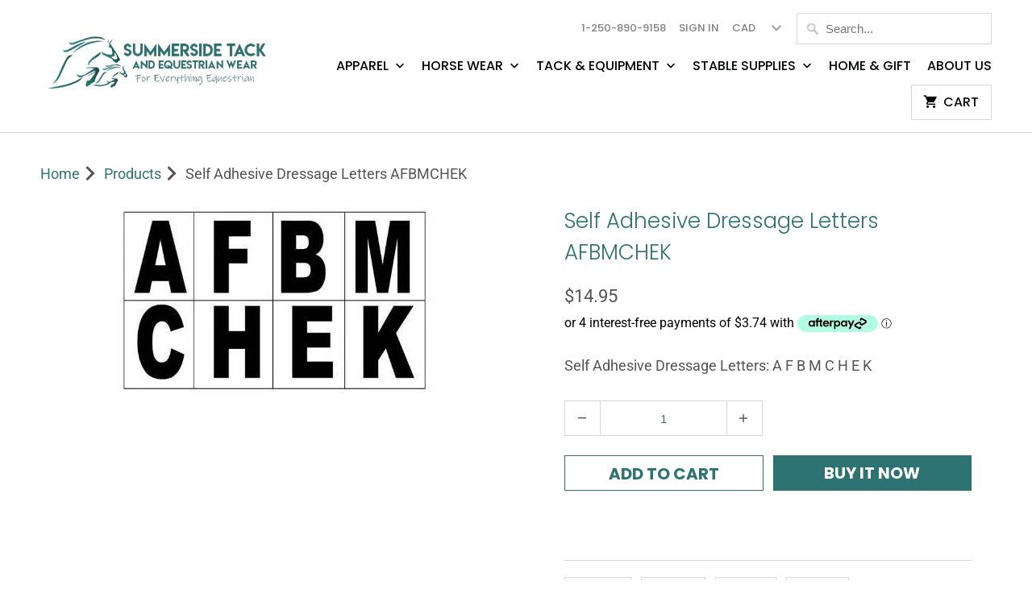

--- FILE ---
content_type: text/html; charset=utf-8
request_url: https://www.summersidetack.ca/products/self-adhesive-dressage-letters-afbmchek
body_size: 18864
content:
<!DOCTYPE html>
<html lang="en">
  <head><meta name="google-site-verification" content="a5E2FDumoHHwGpE1xhuVifjmV5vPt_6WCvDDYqAIdyc" />
    <meta charset="utf-8">
    <meta http-equiv="cleartype" content="on">
    <meta name="robots" content="index,follow">

    
    <title>Self Adhesive Dressage Letters AFBMCHEK - Summerside Tack and Equestrian Wear</title>

    
      <meta name="description" content="Self Adhesive Dressage Letters: A F B M C H E K" />
    

    

<meta name="author" content="Summerside Tack and Equestrian Wear">
<meta property="og:url" content="https://www.summersidetack.ca/products/self-adhesive-dressage-letters-afbmchek">
<meta property="og:site_name" content="Summerside Tack and Equestrian Wear">


  <meta property="og:type" content="product">
  <meta property="og:title" content="Self Adhesive Dressage Letters AFBMCHEK">
  
    <meta property="og:image" content="http://www.summersidetack.ca/cdn/shop/products/1339_600x.jpg?v=1641494072">
    <meta property="og:image:secure_url" content="https://www.summersidetack.ca/cdn/shop/products/1339_600x.jpg?v=1641494072">
    
  
  <meta property="og:price:amount" content="14.95">
  <meta property="og:price:currency" content="CAD">


  <meta property="og:description" content="Self Adhesive Dressage Letters: A F B M C H E K">




<meta name="twitter:card" content="summary">

  <meta name="twitter:title" content="Self Adhesive Dressage Letters AFBMCHEK">
  <meta name="twitter:description" content="Self Adhesive Dressage Letters: A F B M C H E K">
  <meta name="twitter:image" content="https://www.summersidetack.ca/cdn/shop/products/1339_240x.jpg?v=1641494072">
  <meta name="twitter:image:width" content="240">
  <meta name="twitter:image:height" content="240">



    
    

    <!-- Mobile Specific Metas -->
    <meta name="HandheldFriendly" content="True">
    <meta name="MobileOptimized" content="320">
    <meta name="viewport" content="width=device-width,initial-scale=1">
    <meta name="theme-color" content="#ffffff">

    <!-- Stylesheets for Mobilia 6.1.3 -->
    <link href="//www.summersidetack.ca/cdn/shop/t/4/assets/styles.scss.css?v=140177706091412546391764198481" rel="stylesheet" type="text/css" media="all" />

    <!-- Icons -->
    
      <link rel="shortcut icon" type="image/png" href="//www.summersidetack.ca/cdn/shop/files/icon_32x32.jpg?v=1614325849">
      <link rel="icon" type="image/png" sizes="192x192" href="//www.summersidetack.ca/cdn/shop/files/icon_192x192.jpg?v=1614325849">
      <link rel="apple-touch-icon" sizes="180x180" href="//www.summersidetack.ca/cdn/shop/files/icon_180x180.jpg?v=1614325849">
      <link rel="icon" type="image/png" sizes="32x32" href="//www.summersidetack.ca/cdn/shop/files/icon_32x32.jpg?v=1614325849">
      <link rel="icon" type="image/png" sizes="16x16" href="//www.summersidetack.ca/cdn/shop/files/icon_16x16.jpg?v=1614325849">
    

    <link rel="canonical" href="https://www.summersidetack.ca/products/self-adhesive-dressage-letters-afbmchek" />

    

    <script src="//www.summersidetack.ca/cdn/shop/t/4/assets/app.js?v=64010117789449839091707694266" type="text/javascript"></script>
    <script>window.performance && window.performance.mark && window.performance.mark('shopify.content_for_header.start');</script><meta name="google-site-verification" content="6V4tm5ua3bSaH17h2KyPsNdgoiy6ApgyvY3_2fKwg10">
<meta id="shopify-digital-wallet" name="shopify-digital-wallet" content="/25837109325/digital_wallets/dialog">
<link rel="alternate" type="application/json+oembed" href="https://www.summersidetack.ca/products/self-adhesive-dressage-letters-afbmchek.oembed">
<script async="async" src="/checkouts/internal/preloads.js?locale=en-CA"></script>
<script id="shopify-features" type="application/json">{"accessToken":"fee918d113eadbc44971334ee61b0da9","betas":["rich-media-storefront-analytics"],"domain":"www.summersidetack.ca","predictiveSearch":true,"shopId":25837109325,"locale":"en"}</script>
<script>var Shopify = Shopify || {};
Shopify.shop = "summerside-tack.myshopify.com";
Shopify.locale = "en";
Shopify.currency = {"active":"CAD","rate":"1.0"};
Shopify.country = "CA";
Shopify.theme = {"name":"Mobilia","id":78596145229,"schema_name":"Mobilia","schema_version":"6.1.3","theme_store_id":null,"role":"main"};
Shopify.theme.handle = "null";
Shopify.theme.style = {"id":null,"handle":null};
Shopify.cdnHost = "www.summersidetack.ca/cdn";
Shopify.routes = Shopify.routes || {};
Shopify.routes.root = "/";</script>
<script type="module">!function(o){(o.Shopify=o.Shopify||{}).modules=!0}(window);</script>
<script>!function(o){function n(){var o=[];function n(){o.push(Array.prototype.slice.apply(arguments))}return n.q=o,n}var t=o.Shopify=o.Shopify||{};t.loadFeatures=n(),t.autoloadFeatures=n()}(window);</script>
<script id="shop-js-analytics" type="application/json">{"pageType":"product"}</script>
<script defer="defer" async type="module" src="//www.summersidetack.ca/cdn/shopifycloud/shop-js/modules/v2/client.init-shop-cart-sync_BT-GjEfc.en.esm.js"></script>
<script defer="defer" async type="module" src="//www.summersidetack.ca/cdn/shopifycloud/shop-js/modules/v2/chunk.common_D58fp_Oc.esm.js"></script>
<script defer="defer" async type="module" src="//www.summersidetack.ca/cdn/shopifycloud/shop-js/modules/v2/chunk.modal_xMitdFEc.esm.js"></script>
<script type="module">
  await import("//www.summersidetack.ca/cdn/shopifycloud/shop-js/modules/v2/client.init-shop-cart-sync_BT-GjEfc.en.esm.js");
await import("//www.summersidetack.ca/cdn/shopifycloud/shop-js/modules/v2/chunk.common_D58fp_Oc.esm.js");
await import("//www.summersidetack.ca/cdn/shopifycloud/shop-js/modules/v2/chunk.modal_xMitdFEc.esm.js");

  window.Shopify.SignInWithShop?.initShopCartSync?.({"fedCMEnabled":true,"windoidEnabled":true});

</script>
<script>(function() {
  var isLoaded = false;
  function asyncLoad() {
    if (isLoaded) return;
    isLoaded = true;
    var urls = ["https:\/\/chimpstatic.com\/mcjs-connected\/js\/users\/7bf68d243178073696b921cea\/833d7adeab4ab61b1c3b05cf6.js?shop=summerside-tack.myshopify.com","https:\/\/static-us.afterpay.com\/shopify\/afterpay-attract\/afterpay-attract-widget.js?shop=summerside-tack.myshopify.com","https:\/\/cdn.shopify.com\/s\/files\/1\/0258\/3710\/9325\/t\/4\/assets\/rev_25837109325.js?v=1714436360\u0026shop=summerside-tack.myshopify.com"];
    for (var i = 0; i < urls.length; i++) {
      var s = document.createElement('script');
      s.type = 'text/javascript';
      s.async = true;
      s.src = urls[i];
      var x = document.getElementsByTagName('script')[0];
      x.parentNode.insertBefore(s, x);
    }
  };
  if(window.attachEvent) {
    window.attachEvent('onload', asyncLoad);
  } else {
    window.addEventListener('load', asyncLoad, false);
  }
})();</script>
<script id="__st">var __st={"a":25837109325,"offset":-28800,"reqid":"a69914ca-7aba-4fb6-87cd-a209f7cb4716-1769059581","pageurl":"www.summersidetack.ca\/products\/self-adhesive-dressage-letters-afbmchek","u":"ace227440d33","p":"product","rtyp":"product","rid":7539821150438};</script>
<script>window.ShopifyPaypalV4VisibilityTracking = true;</script>
<script id="captcha-bootstrap">!function(){'use strict';const t='contact',e='account',n='new_comment',o=[[t,t],['blogs',n],['comments',n],[t,'customer']],c=[[e,'customer_login'],[e,'guest_login'],[e,'recover_customer_password'],[e,'create_customer']],r=t=>t.map((([t,e])=>`form[action*='/${t}']:not([data-nocaptcha='true']) input[name='form_type'][value='${e}']`)).join(','),a=t=>()=>t?[...document.querySelectorAll(t)].map((t=>t.form)):[];function s(){const t=[...o],e=r(t);return a(e)}const i='password',u='form_key',d=['recaptcha-v3-token','g-recaptcha-response','h-captcha-response',i],f=()=>{try{return window.sessionStorage}catch{return}},m='__shopify_v',_=t=>t.elements[u];function p(t,e,n=!1){try{const o=window.sessionStorage,c=JSON.parse(o.getItem(e)),{data:r}=function(t){const{data:e,action:n}=t;return t[m]||n?{data:e,action:n}:{data:t,action:n}}(c);for(const[e,n]of Object.entries(r))t.elements[e]&&(t.elements[e].value=n);n&&o.removeItem(e)}catch(o){console.error('form repopulation failed',{error:o})}}const l='form_type',E='cptcha';function T(t){t.dataset[E]=!0}const w=window,h=w.document,L='Shopify',v='ce_forms',y='captcha';let A=!1;((t,e)=>{const n=(g='f06e6c50-85a8-45c8-87d0-21a2b65856fe',I='https://cdn.shopify.com/shopifycloud/storefront-forms-hcaptcha/ce_storefront_forms_captcha_hcaptcha.v1.5.2.iife.js',D={infoText:'Protected by hCaptcha',privacyText:'Privacy',termsText:'Terms'},(t,e,n)=>{const o=w[L][v],c=o.bindForm;if(c)return c(t,g,e,D).then(n);var r;o.q.push([[t,g,e,D],n]),r=I,A||(h.body.append(Object.assign(h.createElement('script'),{id:'captcha-provider',async:!0,src:r})),A=!0)});var g,I,D;w[L]=w[L]||{},w[L][v]=w[L][v]||{},w[L][v].q=[],w[L][y]=w[L][y]||{},w[L][y].protect=function(t,e){n(t,void 0,e),T(t)},Object.freeze(w[L][y]),function(t,e,n,w,h,L){const[v,y,A,g]=function(t,e,n){const i=e?o:[],u=t?c:[],d=[...i,...u],f=r(d),m=r(i),_=r(d.filter((([t,e])=>n.includes(e))));return[a(f),a(m),a(_),s()]}(w,h,L),I=t=>{const e=t.target;return e instanceof HTMLFormElement?e:e&&e.form},D=t=>v().includes(t);t.addEventListener('submit',(t=>{const e=I(t);if(!e)return;const n=D(e)&&!e.dataset.hcaptchaBound&&!e.dataset.recaptchaBound,o=_(e),c=g().includes(e)&&(!o||!o.value);(n||c)&&t.preventDefault(),c&&!n&&(function(t){try{if(!f())return;!function(t){const e=f();if(!e)return;const n=_(t);if(!n)return;const o=n.value;o&&e.removeItem(o)}(t);const e=Array.from(Array(32),(()=>Math.random().toString(36)[2])).join('');!function(t,e){_(t)||t.append(Object.assign(document.createElement('input'),{type:'hidden',name:u})),t.elements[u].value=e}(t,e),function(t,e){const n=f();if(!n)return;const o=[...t.querySelectorAll(`input[type='${i}']`)].map((({name:t})=>t)),c=[...d,...o],r={};for(const[a,s]of new FormData(t).entries())c.includes(a)||(r[a]=s);n.setItem(e,JSON.stringify({[m]:1,action:t.action,data:r}))}(t,e)}catch(e){console.error('failed to persist form',e)}}(e),e.submit())}));const S=(t,e)=>{t&&!t.dataset[E]&&(n(t,e.some((e=>e===t))),T(t))};for(const o of['focusin','change'])t.addEventListener(o,(t=>{const e=I(t);D(e)&&S(e,y())}));const B=e.get('form_key'),M=e.get(l),P=B&&M;t.addEventListener('DOMContentLoaded',(()=>{const t=y();if(P)for(const e of t)e.elements[l].value===M&&p(e,B);[...new Set([...A(),...v().filter((t=>'true'===t.dataset.shopifyCaptcha))])].forEach((e=>S(e,t)))}))}(h,new URLSearchParams(w.location.search),n,t,e,['guest_login'])})(!0,!0)}();</script>
<script integrity="sha256-4kQ18oKyAcykRKYeNunJcIwy7WH5gtpwJnB7kiuLZ1E=" data-source-attribution="shopify.loadfeatures" defer="defer" src="//www.summersidetack.ca/cdn/shopifycloud/storefront/assets/storefront/load_feature-a0a9edcb.js" crossorigin="anonymous"></script>
<script data-source-attribution="shopify.dynamic_checkout.dynamic.init">var Shopify=Shopify||{};Shopify.PaymentButton=Shopify.PaymentButton||{isStorefrontPortableWallets:!0,init:function(){window.Shopify.PaymentButton.init=function(){};var t=document.createElement("script");t.src="https://www.summersidetack.ca/cdn/shopifycloud/portable-wallets/latest/portable-wallets.en.js",t.type="module",document.head.appendChild(t)}};
</script>
<script data-source-attribution="shopify.dynamic_checkout.buyer_consent">
  function portableWalletsHideBuyerConsent(e){var t=document.getElementById("shopify-buyer-consent"),n=document.getElementById("shopify-subscription-policy-button");t&&n&&(t.classList.add("hidden"),t.setAttribute("aria-hidden","true"),n.removeEventListener("click",e))}function portableWalletsShowBuyerConsent(e){var t=document.getElementById("shopify-buyer-consent"),n=document.getElementById("shopify-subscription-policy-button");t&&n&&(t.classList.remove("hidden"),t.removeAttribute("aria-hidden"),n.addEventListener("click",e))}window.Shopify?.PaymentButton&&(window.Shopify.PaymentButton.hideBuyerConsent=portableWalletsHideBuyerConsent,window.Shopify.PaymentButton.showBuyerConsent=portableWalletsShowBuyerConsent);
</script>
<script>
  function portableWalletsCleanup(e){e&&e.src&&console.error("Failed to load portable wallets script "+e.src);var t=document.querySelectorAll("shopify-accelerated-checkout .shopify-payment-button__skeleton, shopify-accelerated-checkout-cart .wallet-cart-button__skeleton"),e=document.getElementById("shopify-buyer-consent");for(let e=0;e<t.length;e++)t[e].remove();e&&e.remove()}function portableWalletsNotLoadedAsModule(e){e instanceof ErrorEvent&&"string"==typeof e.message&&e.message.includes("import.meta")&&"string"==typeof e.filename&&e.filename.includes("portable-wallets")&&(window.removeEventListener("error",portableWalletsNotLoadedAsModule),window.Shopify.PaymentButton.failedToLoad=e,"loading"===document.readyState?document.addEventListener("DOMContentLoaded",window.Shopify.PaymentButton.init):window.Shopify.PaymentButton.init())}window.addEventListener("error",portableWalletsNotLoadedAsModule);
</script>

<script type="module" src="https://www.summersidetack.ca/cdn/shopifycloud/portable-wallets/latest/portable-wallets.en.js" onError="portableWalletsCleanup(this)" crossorigin="anonymous"></script>
<script nomodule>
  document.addEventListener("DOMContentLoaded", portableWalletsCleanup);
</script>

<link id="shopify-accelerated-checkout-styles" rel="stylesheet" media="screen" href="https://www.summersidetack.ca/cdn/shopifycloud/portable-wallets/latest/accelerated-checkout-backwards-compat.css" crossorigin="anonymous">
<style id="shopify-accelerated-checkout-cart">
        #shopify-buyer-consent {
  margin-top: 1em;
  display: inline-block;
  width: 100%;
}

#shopify-buyer-consent.hidden {
  display: none;
}

#shopify-subscription-policy-button {
  background: none;
  border: none;
  padding: 0;
  text-decoration: underline;
  font-size: inherit;
  cursor: pointer;
}

#shopify-subscription-policy-button::before {
  box-shadow: none;
}

      </style>

<script>window.performance && window.performance.mark && window.performance.mark('shopify.content_for_header.end');</script>

    <noscript>
      <style>
        .image__fallback {
          width: 100vw;
          display: block !important;
          max-width: 100vw !important;
          margin-bottom: 0;
        }
        .no-js-only {
          display: inherit !important;
        }
        .icon-cart.cart-button {
          display: none;
        }
        .lazyload {
          opacity: 1;
          -webkit-filter: blur(0);
          filter: blur(0);
        }
        .animate_right,
        .animate_left,
        .animate_up,
        .animate_down {
          opacity: 1;
        }
        .flexslider .slides>li {
          display: block;
        }
        .product_section:not(.product_slideshow_animation--slide) .flexslider.product_gallery .slides li {
          display: block !important;
        }
        .product_section .product_form {
          opacity: 1;
        }
        .multi_select,
        form .select {
          display: block !important;
        }
        .swatch_options {
          display: none;
        }
      </style>
    </noscript>
  
 <script>
 let ps_apiURI = "https://swift-api.perfectapps.io/api";
 let ps_storeUrl = "https://swift.perfectapps.io";
 let ps_productId = "7539821150438";
 </script> 
  
  
 <link href="https://monorail-edge.shopifysvc.com" rel="dns-prefetch">
<script>(function(){if ("sendBeacon" in navigator && "performance" in window) {try {var session_token_from_headers = performance.getEntriesByType('navigation')[0].serverTiming.find(x => x.name == '_s').description;} catch {var session_token_from_headers = undefined;}var session_cookie_matches = document.cookie.match(/_shopify_s=([^;]*)/);var session_token_from_cookie = session_cookie_matches && session_cookie_matches.length === 2 ? session_cookie_matches[1] : "";var session_token = session_token_from_headers || session_token_from_cookie || "";function handle_abandonment_event(e) {var entries = performance.getEntries().filter(function(entry) {return /monorail-edge.shopifysvc.com/.test(entry.name);});if (!window.abandonment_tracked && entries.length === 0) {window.abandonment_tracked = true;var currentMs = Date.now();var navigation_start = performance.timing.navigationStart;var payload = {shop_id: 25837109325,url: window.location.href,navigation_start,duration: currentMs - navigation_start,session_token,page_type: "product"};window.navigator.sendBeacon("https://monorail-edge.shopifysvc.com/v1/produce", JSON.stringify({schema_id: "online_store_buyer_site_abandonment/1.1",payload: payload,metadata: {event_created_at_ms: currentMs,event_sent_at_ms: currentMs}}));}}window.addEventListener('pagehide', handle_abandonment_event);}}());</script>
<script id="web-pixels-manager-setup">(function e(e,d,r,n,o){if(void 0===o&&(o={}),!Boolean(null===(a=null===(i=window.Shopify)||void 0===i?void 0:i.analytics)||void 0===a?void 0:a.replayQueue)){var i,a;window.Shopify=window.Shopify||{};var t=window.Shopify;t.analytics=t.analytics||{};var s=t.analytics;s.replayQueue=[],s.publish=function(e,d,r){return s.replayQueue.push([e,d,r]),!0};try{self.performance.mark("wpm:start")}catch(e){}var l=function(){var e={modern:/Edge?\/(1{2}[4-9]|1[2-9]\d|[2-9]\d{2}|\d{4,})\.\d+(\.\d+|)|Firefox\/(1{2}[4-9]|1[2-9]\d|[2-9]\d{2}|\d{4,})\.\d+(\.\d+|)|Chrom(ium|e)\/(9{2}|\d{3,})\.\d+(\.\d+|)|(Maci|X1{2}).+ Version\/(15\.\d+|(1[6-9]|[2-9]\d|\d{3,})\.\d+)([,.]\d+|)( \(\w+\)|)( Mobile\/\w+|) Safari\/|Chrome.+OPR\/(9{2}|\d{3,})\.\d+\.\d+|(CPU[ +]OS|iPhone[ +]OS|CPU[ +]iPhone|CPU IPhone OS|CPU iPad OS)[ +]+(15[._]\d+|(1[6-9]|[2-9]\d|\d{3,})[._]\d+)([._]\d+|)|Android:?[ /-](13[3-9]|1[4-9]\d|[2-9]\d{2}|\d{4,})(\.\d+|)(\.\d+|)|Android.+Firefox\/(13[5-9]|1[4-9]\d|[2-9]\d{2}|\d{4,})\.\d+(\.\d+|)|Android.+Chrom(ium|e)\/(13[3-9]|1[4-9]\d|[2-9]\d{2}|\d{4,})\.\d+(\.\d+|)|SamsungBrowser\/([2-9]\d|\d{3,})\.\d+/,legacy:/Edge?\/(1[6-9]|[2-9]\d|\d{3,})\.\d+(\.\d+|)|Firefox\/(5[4-9]|[6-9]\d|\d{3,})\.\d+(\.\d+|)|Chrom(ium|e)\/(5[1-9]|[6-9]\d|\d{3,})\.\d+(\.\d+|)([\d.]+$|.*Safari\/(?![\d.]+ Edge\/[\d.]+$))|(Maci|X1{2}).+ Version\/(10\.\d+|(1[1-9]|[2-9]\d|\d{3,})\.\d+)([,.]\d+|)( \(\w+\)|)( Mobile\/\w+|) Safari\/|Chrome.+OPR\/(3[89]|[4-9]\d|\d{3,})\.\d+\.\d+|(CPU[ +]OS|iPhone[ +]OS|CPU[ +]iPhone|CPU IPhone OS|CPU iPad OS)[ +]+(10[._]\d+|(1[1-9]|[2-9]\d|\d{3,})[._]\d+)([._]\d+|)|Android:?[ /-](13[3-9]|1[4-9]\d|[2-9]\d{2}|\d{4,})(\.\d+|)(\.\d+|)|Mobile Safari.+OPR\/([89]\d|\d{3,})\.\d+\.\d+|Android.+Firefox\/(13[5-9]|1[4-9]\d|[2-9]\d{2}|\d{4,})\.\d+(\.\d+|)|Android.+Chrom(ium|e)\/(13[3-9]|1[4-9]\d|[2-9]\d{2}|\d{4,})\.\d+(\.\d+|)|Android.+(UC? ?Browser|UCWEB|U3)[ /]?(15\.([5-9]|\d{2,})|(1[6-9]|[2-9]\d|\d{3,})\.\d+)\.\d+|SamsungBrowser\/(5\.\d+|([6-9]|\d{2,})\.\d+)|Android.+MQ{2}Browser\/(14(\.(9|\d{2,})|)|(1[5-9]|[2-9]\d|\d{3,})(\.\d+|))(\.\d+|)|K[Aa][Ii]OS\/(3\.\d+|([4-9]|\d{2,})\.\d+)(\.\d+|)/},d=e.modern,r=e.legacy,n=navigator.userAgent;return n.match(d)?"modern":n.match(r)?"legacy":"unknown"}(),u="modern"===l?"modern":"legacy",c=(null!=n?n:{modern:"",legacy:""})[u],f=function(e){return[e.baseUrl,"/wpm","/b",e.hashVersion,"modern"===e.buildTarget?"m":"l",".js"].join("")}({baseUrl:d,hashVersion:r,buildTarget:u}),m=function(e){var d=e.version,r=e.bundleTarget,n=e.surface,o=e.pageUrl,i=e.monorailEndpoint;return{emit:function(e){var a=e.status,t=e.errorMsg,s=(new Date).getTime(),l=JSON.stringify({metadata:{event_sent_at_ms:s},events:[{schema_id:"web_pixels_manager_load/3.1",payload:{version:d,bundle_target:r,page_url:o,status:a,surface:n,error_msg:t},metadata:{event_created_at_ms:s}}]});if(!i)return console&&console.warn&&console.warn("[Web Pixels Manager] No Monorail endpoint provided, skipping logging."),!1;try{return self.navigator.sendBeacon.bind(self.navigator)(i,l)}catch(e){}var u=new XMLHttpRequest;try{return u.open("POST",i,!0),u.setRequestHeader("Content-Type","text/plain"),u.send(l),!0}catch(e){return console&&console.warn&&console.warn("[Web Pixels Manager] Got an unhandled error while logging to Monorail."),!1}}}}({version:r,bundleTarget:l,surface:e.surface,pageUrl:self.location.href,monorailEndpoint:e.monorailEndpoint});try{o.browserTarget=l,function(e){var d=e.src,r=e.async,n=void 0===r||r,o=e.onload,i=e.onerror,a=e.sri,t=e.scriptDataAttributes,s=void 0===t?{}:t,l=document.createElement("script"),u=document.querySelector("head"),c=document.querySelector("body");if(l.async=n,l.src=d,a&&(l.integrity=a,l.crossOrigin="anonymous"),s)for(var f in s)if(Object.prototype.hasOwnProperty.call(s,f))try{l.dataset[f]=s[f]}catch(e){}if(o&&l.addEventListener("load",o),i&&l.addEventListener("error",i),u)u.appendChild(l);else{if(!c)throw new Error("Did not find a head or body element to append the script");c.appendChild(l)}}({src:f,async:!0,onload:function(){if(!function(){var e,d;return Boolean(null===(d=null===(e=window.Shopify)||void 0===e?void 0:e.analytics)||void 0===d?void 0:d.initialized)}()){var d=window.webPixelsManager.init(e)||void 0;if(d){var r=window.Shopify.analytics;r.replayQueue.forEach((function(e){var r=e[0],n=e[1],o=e[2];d.publishCustomEvent(r,n,o)})),r.replayQueue=[],r.publish=d.publishCustomEvent,r.visitor=d.visitor,r.initialized=!0}}},onerror:function(){return m.emit({status:"failed",errorMsg:"".concat(f," has failed to load")})},sri:function(e){var d=/^sha384-[A-Za-z0-9+/=]+$/;return"string"==typeof e&&d.test(e)}(c)?c:"",scriptDataAttributes:o}),m.emit({status:"loading"})}catch(e){m.emit({status:"failed",errorMsg:(null==e?void 0:e.message)||"Unknown error"})}}})({shopId: 25837109325,storefrontBaseUrl: "https://www.summersidetack.ca",extensionsBaseUrl: "https://extensions.shopifycdn.com/cdn/shopifycloud/web-pixels-manager",monorailEndpoint: "https://monorail-edge.shopifysvc.com/unstable/produce_batch",surface: "storefront-renderer",enabledBetaFlags: ["2dca8a86"],webPixelsConfigList: [{"id":"518291686","configuration":"{\"config\":\"{\\\"google_tag_ids\\\":[\\\"GT-TNSMJM6\\\"],\\\"target_country\\\":\\\"CA\\\",\\\"gtag_events\\\":[{\\\"type\\\":\\\"view_item\\\",\\\"action_label\\\":\\\"MC-DR1K97LMPG\\\"},{\\\"type\\\":\\\"purchase\\\",\\\"action_label\\\":\\\"MC-DR1K97LMPG\\\"},{\\\"type\\\":\\\"page_view\\\",\\\"action_label\\\":\\\"MC-DR1K97LMPG\\\"}],\\\"enable_monitoring_mode\\\":false}\"}","eventPayloadVersion":"v1","runtimeContext":"OPEN","scriptVersion":"b2a88bafab3e21179ed38636efcd8a93","type":"APP","apiClientId":1780363,"privacyPurposes":[],"dataSharingAdjustments":{"protectedCustomerApprovalScopes":["read_customer_address","read_customer_email","read_customer_name","read_customer_personal_data","read_customer_phone"]}},{"id":"143884518","configuration":"{\"pixel_id\":\"776298626194749\",\"pixel_type\":\"facebook_pixel\",\"metaapp_system_user_token\":\"-\"}","eventPayloadVersion":"v1","runtimeContext":"OPEN","scriptVersion":"ca16bc87fe92b6042fbaa3acc2fbdaa6","type":"APP","apiClientId":2329312,"privacyPurposes":["ANALYTICS","MARKETING","SALE_OF_DATA"],"dataSharingAdjustments":{"protectedCustomerApprovalScopes":["read_customer_address","read_customer_email","read_customer_name","read_customer_personal_data","read_customer_phone"]}},{"id":"77398246","configuration":"{\"tagID\":\"2612815504818\"}","eventPayloadVersion":"v1","runtimeContext":"STRICT","scriptVersion":"18031546ee651571ed29edbe71a3550b","type":"APP","apiClientId":3009811,"privacyPurposes":["ANALYTICS","MARKETING","SALE_OF_DATA"],"dataSharingAdjustments":{"protectedCustomerApprovalScopes":["read_customer_address","read_customer_email","read_customer_name","read_customer_personal_data","read_customer_phone"]}},{"id":"61702374","eventPayloadVersion":"v1","runtimeContext":"LAX","scriptVersion":"1","type":"CUSTOM","privacyPurposes":["ANALYTICS"],"name":"Google Analytics tag (migrated)"},{"id":"shopify-app-pixel","configuration":"{}","eventPayloadVersion":"v1","runtimeContext":"STRICT","scriptVersion":"0450","apiClientId":"shopify-pixel","type":"APP","privacyPurposes":["ANALYTICS","MARKETING"]},{"id":"shopify-custom-pixel","eventPayloadVersion":"v1","runtimeContext":"LAX","scriptVersion":"0450","apiClientId":"shopify-pixel","type":"CUSTOM","privacyPurposes":["ANALYTICS","MARKETING"]}],isMerchantRequest: false,initData: {"shop":{"name":"Summerside Tack and Equestrian Wear","paymentSettings":{"currencyCode":"CAD"},"myshopifyDomain":"summerside-tack.myshopify.com","countryCode":"CA","storefrontUrl":"https:\/\/www.summersidetack.ca"},"customer":null,"cart":null,"checkout":null,"productVariants":[{"price":{"amount":14.95,"currencyCode":"CAD"},"product":{"title":"Self Adhesive Dressage Letters AFBMCHEK","vendor":"Shires","id":"7539821150438","untranslatedTitle":"Self Adhesive Dressage Letters AFBMCHEK","url":"\/products\/self-adhesive-dressage-letters-afbmchek","type":"English Accessories"},"id":"42274336375014","image":{"src":"\/\/www.summersidetack.ca\/cdn\/shop\/products\/1339.jpg?v=1641494072"},"sku":"30787","title":"Default Title","untranslatedTitle":"Default Title"}],"purchasingCompany":null},},"https://www.summersidetack.ca/cdn","fcfee988w5aeb613cpc8e4bc33m6693e112",{"modern":"","legacy":""},{"shopId":"25837109325","storefrontBaseUrl":"https:\/\/www.summersidetack.ca","extensionBaseUrl":"https:\/\/extensions.shopifycdn.com\/cdn\/shopifycloud\/web-pixels-manager","surface":"storefront-renderer","enabledBetaFlags":"[\"2dca8a86\"]","isMerchantRequest":"false","hashVersion":"fcfee988w5aeb613cpc8e4bc33m6693e112","publish":"custom","events":"[[\"page_viewed\",{}],[\"product_viewed\",{\"productVariant\":{\"price\":{\"amount\":14.95,\"currencyCode\":\"CAD\"},\"product\":{\"title\":\"Self Adhesive Dressage Letters AFBMCHEK\",\"vendor\":\"Shires\",\"id\":\"7539821150438\",\"untranslatedTitle\":\"Self Adhesive Dressage Letters AFBMCHEK\",\"url\":\"\/products\/self-adhesive-dressage-letters-afbmchek\",\"type\":\"English Accessories\"},\"id\":\"42274336375014\",\"image\":{\"src\":\"\/\/www.summersidetack.ca\/cdn\/shop\/products\/1339.jpg?v=1641494072\"},\"sku\":\"30787\",\"title\":\"Default Title\",\"untranslatedTitle\":\"Default Title\"}}]]"});</script><script>
  window.ShopifyAnalytics = window.ShopifyAnalytics || {};
  window.ShopifyAnalytics.meta = window.ShopifyAnalytics.meta || {};
  window.ShopifyAnalytics.meta.currency = 'CAD';
  var meta = {"product":{"id":7539821150438,"gid":"gid:\/\/shopify\/Product\/7539821150438","vendor":"Shires","type":"English Accessories","handle":"self-adhesive-dressage-letters-afbmchek","variants":[{"id":42274336375014,"price":1495,"name":"Self Adhesive Dressage Letters AFBMCHEK","public_title":null,"sku":"30787"}],"remote":false},"page":{"pageType":"product","resourceType":"product","resourceId":7539821150438,"requestId":"a69914ca-7aba-4fb6-87cd-a209f7cb4716-1769059581"}};
  for (var attr in meta) {
    window.ShopifyAnalytics.meta[attr] = meta[attr];
  }
</script>
<script class="analytics">
  (function () {
    var customDocumentWrite = function(content) {
      var jquery = null;

      if (window.jQuery) {
        jquery = window.jQuery;
      } else if (window.Checkout && window.Checkout.$) {
        jquery = window.Checkout.$;
      }

      if (jquery) {
        jquery('body').append(content);
      }
    };

    var hasLoggedConversion = function(token) {
      if (token) {
        return document.cookie.indexOf('loggedConversion=' + token) !== -1;
      }
      return false;
    }

    var setCookieIfConversion = function(token) {
      if (token) {
        var twoMonthsFromNow = new Date(Date.now());
        twoMonthsFromNow.setMonth(twoMonthsFromNow.getMonth() + 2);

        document.cookie = 'loggedConversion=' + token + '; expires=' + twoMonthsFromNow;
      }
    }

    var trekkie = window.ShopifyAnalytics.lib = window.trekkie = window.trekkie || [];
    if (trekkie.integrations) {
      return;
    }
    trekkie.methods = [
      'identify',
      'page',
      'ready',
      'track',
      'trackForm',
      'trackLink'
    ];
    trekkie.factory = function(method) {
      return function() {
        var args = Array.prototype.slice.call(arguments);
        args.unshift(method);
        trekkie.push(args);
        return trekkie;
      };
    };
    for (var i = 0; i < trekkie.methods.length; i++) {
      var key = trekkie.methods[i];
      trekkie[key] = trekkie.factory(key);
    }
    trekkie.load = function(config) {
      trekkie.config = config || {};
      trekkie.config.initialDocumentCookie = document.cookie;
      var first = document.getElementsByTagName('script')[0];
      var script = document.createElement('script');
      script.type = 'text/javascript';
      script.onerror = function(e) {
        var scriptFallback = document.createElement('script');
        scriptFallback.type = 'text/javascript';
        scriptFallback.onerror = function(error) {
                var Monorail = {
      produce: function produce(monorailDomain, schemaId, payload) {
        var currentMs = new Date().getTime();
        var event = {
          schema_id: schemaId,
          payload: payload,
          metadata: {
            event_created_at_ms: currentMs,
            event_sent_at_ms: currentMs
          }
        };
        return Monorail.sendRequest("https://" + monorailDomain + "/v1/produce", JSON.stringify(event));
      },
      sendRequest: function sendRequest(endpointUrl, payload) {
        // Try the sendBeacon API
        if (window && window.navigator && typeof window.navigator.sendBeacon === 'function' && typeof window.Blob === 'function' && !Monorail.isIos12()) {
          var blobData = new window.Blob([payload], {
            type: 'text/plain'
          });

          if (window.navigator.sendBeacon(endpointUrl, blobData)) {
            return true;
          } // sendBeacon was not successful

        } // XHR beacon

        var xhr = new XMLHttpRequest();

        try {
          xhr.open('POST', endpointUrl);
          xhr.setRequestHeader('Content-Type', 'text/plain');
          xhr.send(payload);
        } catch (e) {
          console.log(e);
        }

        return false;
      },
      isIos12: function isIos12() {
        return window.navigator.userAgent.lastIndexOf('iPhone; CPU iPhone OS 12_') !== -1 || window.navigator.userAgent.lastIndexOf('iPad; CPU OS 12_') !== -1;
      }
    };
    Monorail.produce('monorail-edge.shopifysvc.com',
      'trekkie_storefront_load_errors/1.1',
      {shop_id: 25837109325,
      theme_id: 78596145229,
      app_name: "storefront",
      context_url: window.location.href,
      source_url: "//www.summersidetack.ca/cdn/s/trekkie.storefront.1bbfab421998800ff09850b62e84b8915387986d.min.js"});

        };
        scriptFallback.async = true;
        scriptFallback.src = '//www.summersidetack.ca/cdn/s/trekkie.storefront.1bbfab421998800ff09850b62e84b8915387986d.min.js';
        first.parentNode.insertBefore(scriptFallback, first);
      };
      script.async = true;
      script.src = '//www.summersidetack.ca/cdn/s/trekkie.storefront.1bbfab421998800ff09850b62e84b8915387986d.min.js';
      first.parentNode.insertBefore(script, first);
    };
    trekkie.load(
      {"Trekkie":{"appName":"storefront","development":false,"defaultAttributes":{"shopId":25837109325,"isMerchantRequest":null,"themeId":78596145229,"themeCityHash":"13002127999187419147","contentLanguage":"en","currency":"CAD","eventMetadataId":"94e73ad4-0d62-4655-b5d2-d490f80dc70d"},"isServerSideCookieWritingEnabled":true,"monorailRegion":"shop_domain","enabledBetaFlags":["65f19447"]},"Session Attribution":{},"S2S":{"facebookCapiEnabled":true,"source":"trekkie-storefront-renderer","apiClientId":580111}}
    );

    var loaded = false;
    trekkie.ready(function() {
      if (loaded) return;
      loaded = true;

      window.ShopifyAnalytics.lib = window.trekkie;

      var originalDocumentWrite = document.write;
      document.write = customDocumentWrite;
      try { window.ShopifyAnalytics.merchantGoogleAnalytics.call(this); } catch(error) {};
      document.write = originalDocumentWrite;

      window.ShopifyAnalytics.lib.page(null,{"pageType":"product","resourceType":"product","resourceId":7539821150438,"requestId":"a69914ca-7aba-4fb6-87cd-a209f7cb4716-1769059581","shopifyEmitted":true});

      var match = window.location.pathname.match(/checkouts\/(.+)\/(thank_you|post_purchase)/)
      var token = match? match[1]: undefined;
      if (!hasLoggedConversion(token)) {
        setCookieIfConversion(token);
        window.ShopifyAnalytics.lib.track("Viewed Product",{"currency":"CAD","variantId":42274336375014,"productId":7539821150438,"productGid":"gid:\/\/shopify\/Product\/7539821150438","name":"Self Adhesive Dressage Letters AFBMCHEK","price":"14.95","sku":"30787","brand":"Shires","variant":null,"category":"English Accessories","nonInteraction":true,"remote":false},undefined,undefined,{"shopifyEmitted":true});
      window.ShopifyAnalytics.lib.track("monorail:\/\/trekkie_storefront_viewed_product\/1.1",{"currency":"CAD","variantId":42274336375014,"productId":7539821150438,"productGid":"gid:\/\/shopify\/Product\/7539821150438","name":"Self Adhesive Dressage Letters AFBMCHEK","price":"14.95","sku":"30787","brand":"Shires","variant":null,"category":"English Accessories","nonInteraction":true,"remote":false,"referer":"https:\/\/www.summersidetack.ca\/products\/self-adhesive-dressage-letters-afbmchek"});
      }
    });


        var eventsListenerScript = document.createElement('script');
        eventsListenerScript.async = true;
        eventsListenerScript.src = "//www.summersidetack.ca/cdn/shopifycloud/storefront/assets/shop_events_listener-3da45d37.js";
        document.getElementsByTagName('head')[0].appendChild(eventsListenerScript);

})();</script>
  <script>
  if (!window.ga || (window.ga && typeof window.ga !== 'function')) {
    window.ga = function ga() {
      (window.ga.q = window.ga.q || []).push(arguments);
      if (window.Shopify && window.Shopify.analytics && typeof window.Shopify.analytics.publish === 'function') {
        window.Shopify.analytics.publish("ga_stub_called", {}, {sendTo: "google_osp_migration"});
      }
      console.error("Shopify's Google Analytics stub called with:", Array.from(arguments), "\nSee https://help.shopify.com/manual/promoting-marketing/pixels/pixel-migration#google for more information.");
    };
    if (window.Shopify && window.Shopify.analytics && typeof window.Shopify.analytics.publish === 'function') {
      window.Shopify.analytics.publish("ga_stub_initialized", {}, {sendTo: "google_osp_migration"});
    }
  }
</script>
<script
  defer
  src="https://www.summersidetack.ca/cdn/shopifycloud/perf-kit/shopify-perf-kit-3.0.4.min.js"
  data-application="storefront-renderer"
  data-shop-id="25837109325"
  data-render-region="gcp-us-central1"
  data-page-type="product"
  data-theme-instance-id="78596145229"
  data-theme-name="Mobilia"
  data-theme-version="6.1.3"
  data-monorail-region="shop_domain"
  data-resource-timing-sampling-rate="10"
  data-shs="true"
  data-shs-beacon="true"
  data-shs-export-with-fetch="true"
  data-shs-logs-sample-rate="1"
  data-shs-beacon-endpoint="https://www.summersidetack.ca/api/collect"
></script>
</head>
  <body class="product"
    data-money-format="${{amount}}"
    data-shop-currency="CAD">

    <div id="shopify-section-header" class="shopify-section header-section">
  <div class="promo_banner js-promo_banner">
    
      <p>Afterpay Now Available! Pay in 4 installments!</p>
    
    <div class="promo_banner-close"></div>
  </div>



<div class="header header_border">
  <div class="container content">
    <div class="sixteen columns">
      <div class="nav">
        <div class="four columns logo header-logo">
          <a href="https://www.summersidetack.ca" title="Summerside Tack and Equestrian Wear">
            
              <img src="//www.summersidetack.ca/cdn/shop/files/Website_Header2_280x@2x.jpg?v=1614328747" alt="Summerside Tack and Equestrian Wear" />
            
          </a>
        </div>
        <div class="mobile_hidden mobile_menu_container" role="navigation">
          <ul class="top_menu search_nav">
            
              <li><a href="tel:+12508909158">1-250-890-9158</a></li>
            
            
            
            
              
                <li>
                  <a href="/account/login" id="customer_login_link">Sign in</a>
                </li>
              
            
            
              <li>
                <select id="currencies" class="currencies " name="currencies">
  
  
  <option value="CAD" selected="selected">CAD</option>
  
    
  
    
  
</select>
              </li>
            
            
              <li>
                <form class="search" action="/search">
                  
                  <input type="text" name="q" class="search_box" placeholder="Search..." value="" autocapitalize="off" autocomplete="off" autocorrect="off" />
                </form>
              </li>
            
          </ul>
          <!-- Main Nav -->
          <ul class="main menu">
            
            
              
              
                
                
                

                

                
                  
                

              

              
                

  
    <li class="dropdown sub-menu" aria-haspopup="true" aria-expanded="false">

      <a 
          class="" href="/collections/apparel"
        >
        Apparel <span class="icon-arrow-down"></span>
      </a>

      <ul class="menu-dropdown animated fadeInUp">
        
          
            <li class="sub-menu" aria-haspopup="true" aria-expanded="false">
              <a 
                  class="" href="/collections/apparel"
                >
                Rider Wear <span class="icon-caret-right"></span>
              </a>
              <ul>
                
                  <li><a href="/collections/show-apparel">Show Apparel</a></li>
                
                  <li><a href="/collections/breeches-and-tights">Breeches & Tights</a></li>
                
                  <li><a href="/collections/tops">Jackets, Vests, Base Layers</a></li>
                
              </ul>
            </li>
          
        
          
            <li class="sub-menu" aria-haspopup="true" aria-expanded="false">
              <a 
                  class="" href="/collections/riding-gear"
                >
                Riding Gear <span class="icon-caret-right"></span>
              </a>
              <ul>
                
                  <li><a href="/collections/helmets-and-accessories">Helmets</a></li>
                
                  <li><a href="/collections/protective-vests">Protective Vests</a></li>
                
                  <li><a href="/collections/foot-wear">Boots & Chaps</a></li>
                
                  <li><a href="/collections/gloves-1">Gloves</a></li>
                
                  <li><a href="/collections/rider-accessories">Rider Accessories</a></li>
                
              </ul>
            </li>
          
        
          
            <li class="sub-menu" aria-haspopup="true" aria-expanded="false">
              <a 
                  class="" href="/collections/western-wear"
                >
                Western Wear <span class="icon-caret-right"></span>
              </a>
              <ul>
                
                  <li><a href="/collections/jeans">Jeans</a></li>
                
                  <li><a href="/collections/western-tops">Tops</a></li>
                
                  <li><a href="/collections/western-hats">Hats</a></li>
                
              </ul>
            </li>
          
        
          
            <li><a href="/collections/casual-apparel">Casual Apparel</a></li>
          
        
          
            <li><a href="/collections/human-bot">Back On Track</a></li>
          
        
          
            <li><a href="/collections/kids-1">Kids</a></li>
          
        
          
            <li><a href="/collections/accessories">Accessories</a></li>
          
        
          
            <li><a href="/collections/hats-socks-scarves">Hats, Socks, Scarves</a></li>
          
        
      </ul>
    </li>
  


              
            
              
              
                
                
                

                

                
                  
                

              

              
                

  
    <li class="dropdown sub-menu" aria-haspopup="true" aria-expanded="false">

      <a 
          class="" href="/collections/equine-wear"
        >
        Horse Wear <span class="icon-arrow-down"></span>
      </a>

      <ul class="menu-dropdown animated fadeInUp">
        
          
            <li class="sub-menu" aria-haspopup="true" aria-expanded="false">
              <a 
                  class="" href="/collections/blankets-and-horseware"
                >
                Blankets & Sheets <span class="icon-caret-right"></span>
              </a>
              <ul>
                
                  <li><a href="/collections/0-gram-rainsheets">0 Gram Turnouts</a></li>
                
                  <li><a href="/collections/50-100-gram-blankets">50-100 Gram Turnouts</a></li>
                
                  <li><a href="/collections/200-gram-turnouts">200+ Gram Turnouts</a></li>
                
                  <li><a href="/collections/blanket-liners">Blankets Liners</a></li>
                
                  <li><a href="/collections/coolers-exercise-sheets-and-stable-rugs">Coolers, Exercise Sheets & Stable Rugs</a></li>
                
                  <li><a href="/collections/blanket-accessories">Blanket Accessories</a></li>
                
              </ul>
            </li>
          
        
          
            <li class="sub-menu" aria-haspopup="true" aria-expanded="false">
              <a 
                  class="" href="/collections/horse-boots-and-leg-protection"
                >
                Horse Boots & Leg Protection  <span class="icon-caret-right"></span>
              </a>
              <ul>
                
                  <li><a href="/collections/bell-boots-1">Bell Boots</a></li>
                
                  <li><a href="/collections/exercise-boots">Exercise Boots</a></li>
                
                  <li><a href="/collections/therapeutic-boots-and-wraps">Therapeutic Boots & Wraps</a></li>
                
              </ul>
            </li>
          
        
          
            <li><a href="/collections/halters-and-leads-1">Halters & Leads</a></li>
          
        
          
            <li><a href="/collections/grazing-muzzles-1">Grazing Muzzles</a></li>
          
        
          
            <li><a href="/collections/fly-gear">Fly Sheets and Fly Masks</a></li>
          
        
      </ul>
    </li>
  


              
            
              
              
                
                
                

                

                
                  
                

              

              
                

  
    <li class="dropdown sub-menu" aria-haspopup="true" aria-expanded="false">

      <a 
          class="" href="/collections/tack"
        >
        Tack & Equipment <span class="icon-arrow-down"></span>
      </a>

      <ul class="menu-dropdown animated fadeInUp">
        
          
            <li class="sub-menu" aria-haspopup="true" aria-expanded="false">
              <a 
                  class="" href="/collections/western-tack"
                >
                Western Tack <span class="icon-caret-right"></span>
              </a>
              <ul>
                
                  <li><a href="/collections/headstalls-and-reins">Headstalls & Reins</a></li>
                
                  <li><a href="/collections/western-bits-and-acessories">Western Bits & Curb Straps</a></li>
                
                  <li><a href="/collections/breast-collars-tie-downs-and-more">Breast Collars, Tie Downs & More</a></li>
                
                  <li><a href="/collections/western-saddle-pads-1">Saddle Pads</a></li>
                
                  <li><a href="/collections/cinches">Cinches</a></li>
                
                  <li><a href="/collections/western-spurs-and-straps">Spurs & Straps</a></li>
                
                  <li><a href="/collections/western-accessories">Accessories</a></li>
                
              </ul>
            </li>
          
        
          
            <li class="sub-menu" aria-haspopup="true" aria-expanded="false">
              <a 
                  class="" href="/collections/english-tack"
                >
                English Tack <span class="icon-caret-right"></span>
              </a>
              <ul>
                
                  <li><a href="/collections/english-bridles-and-reins">Bridles & Reins</a></li>
                
                  <li><a href="/collections/english-bits-1">English Bits & Accessories</a></li>
                
                  <li><a href="/collections/english-girths-1">English Girths, Martingales, & Breastplates</a></li>
                
                  <li><a href="/collections/english-saddle-pads-1">Saddle Pads</a></li>
                
                  <li><a href="/collections/english-spurs-and-straps">Spurs & Straps</a></li>
                
                  <li><a href="/collections/english-stirrups-and-leathers">Stirrups & Leathers</a></li>
                
                  <li><a href="/collections/english-accessories">English Tack Accessories</a></li>
                
              </ul>
            </li>
          
        
          
            <li><a href="/collections/training-equipment-1">Training Equipment</a></li>
          
        
          
            <li><a href="/collections/trail-bags-saddle-covers-and-more">Trail Gear & More</a></li>
          
        
      </ul>
    </li>
  


              
            
              
              
                
                
                

                

                
                  
                

              

              
                

  
    <li class="dropdown sub-menu" aria-haspopup="true" aria-expanded="false">

      <a 
          class="" href="/collections/stable-supplies-1"
        >
        Stable Supplies <span class="icon-arrow-down"></span>
      </a>

      <ul class="menu-dropdown animated fadeInUp">
        
          
            <li><a href="/collections/supplements-1">Supplements</a></li>
          
        
          
            <li class="sub-menu" aria-haspopup="true" aria-expanded="false">
              <a 
                  class="" href="/collections/health-care"
                >
                Health Care <span class="icon-caret-right"></span>
              </a>
              <ul>
                
                  <li><a href="/collections/topicals-skin-and-wound-care">Topicals - Skin & Wound Care</a></li>
                
                  <li><a href="/collections/first-aid-1">Bandages & Wraps</a></li>
                
                  <li><a href="/collections/liniments-and-poultice">Poultice & Liniments</a></li>
                
                  <li><a href="/collections/dewormer-1">Dewormer</a></li>
                
              </ul>
            </li>
          
        
          
            <li class="sub-menu" aria-haspopup="true" aria-expanded="false">
              <a 
                  class="" href="/collections/grooming-tools"
                >
                Grooming <span class="icon-caret-right"></span>
              </a>
              <ul>
                
                  <li><a href="/collections/hoof-care-1">Hoof Care</a></li>
                
                  <li><a href="/collections/grooming-tools">Grooming Tools</a></li>
                
                  <li><a href="/collections/grooming-products">Grooming Products</a></li>
                
                  <li><a href="/collections/clippers-and-accessories">Clippers and Accessories</a></li>
                
                  <li><a href="/collections/studs-1">Studs</a></li>
                
              </ul>
            </li>
          
        
          
            <li class="sub-menu" aria-haspopup="true" aria-expanded="false">
              <a 
                  class="" href="/collections/hardware-tack-room-supplies"
                >
                Hardware & Tack Room Supplies <span class="icon-caret-right"></span>
              </a>
              <ul>
                
                  <li><a href="/collections/leather-equipment-care">Leather & Equipment Care</a></li>
                
                  <li><a href="/collections/treats-toys-haynets">Treats, Toys, Hay nets</a></li>
                
              </ul>
            </li>
          
        
      </ul>
    </li>
  


              
            
              
              
                
                
                

                

                
                  
                

              

              
                

  
    <li>
      <a href="/collections/home-and-gift-1" >Home & Gift</a>
    </li>
  


              
            
              
              
                
                
                

                

                
                  
                

              

              
                

  
    <li>
      <a href="/pages/about-us" >About Us</a>
    </li>
  


              
            
          </ul>
        </div>
        <ul class="nav_buttons menu">
          <li class="navicon_button">
            <a href="#" class="navicon" title="Menu" aria-haspopup="true" aria-label="Menu"><span class="icon-menu"></span><span class="button_label">Menu</span></a>
          </li>
          <li>
            <a href="/cart" class="cart_button " title="Cart"><span class="icon-cart"></span><span class="button_label">Cart</span></a>
          </li>
        </ul>
      </div>
    </div>
  </div>
</div>

<div class="nav">
  <ul class="mobile_menu toggle_menu">
    
    <li>
      <form class="search" action="/search">
        
        <input type="text" name="q" class="search_box" placeholder="Search..." value="" />
      </form>
    </li>
    

  <!-- Mobile Menu -->
    <ul class="mobile-mega-menu" role="navigation">

      

      
        
        
          
          
          

          
            
          

        

        
          

  
        <li class="sub-menu ">
          
            <a href="/collections/apparel">Apparel</a>
          
          <span aria-haspopup="true" aria-expanded="false" data-menu-toggle="parent-toggle">+</span>
          <ul data-menu-toggle="visible-toggle">
            
              
                <li class="sub-menu ">
                  
                    <a href="/collections/apparel">Rider Wear</a>
                  
                  <span aria-haspopup="true" aria-expanded="false" data-menu-toggle="parent-toggle">+</span>
                  <ul data-menu-toggle="visible-toggle">
                    
                      <li >
                        <a href="/collections/show-apparel">Show Apparel</a>
                      </li>
                    
                      <li >
                        <a href="/collections/breeches-and-tights">Breeches & Tights</a>
                      </li>
                    
                      <li >
                        <a href="/collections/tops">Jackets, Vests, Base Layers</a>
                      </li>
                    
                  </ul>
                </li>
              
            
              
                <li class="sub-menu ">
                  
                    <a href="/collections/riding-gear">Riding Gear</a>
                  
                  <span aria-haspopup="true" aria-expanded="false" data-menu-toggle="parent-toggle">+</span>
                  <ul data-menu-toggle="visible-toggle">
                    
                      <li >
                        <a href="/collections/helmets-and-accessories">Helmets</a>
                      </li>
                    
                      <li >
                        <a href="/collections/protective-vests">Protective Vests</a>
                      </li>
                    
                      <li >
                        <a href="/collections/foot-wear">Boots & Chaps</a>
                      </li>
                    
                      <li >
                        <a href="/collections/gloves-1">Gloves</a>
                      </li>
                    
                      <li >
                        <a href="/collections/rider-accessories">Rider Accessories</a>
                      </li>
                    
                  </ul>
                </li>
              
            
              
                <li class="sub-menu ">
                  
                    <a href="/collections/western-wear">Western Wear</a>
                  
                  <span aria-haspopup="true" aria-expanded="false" data-menu-toggle="parent-toggle">+</span>
                  <ul data-menu-toggle="visible-toggle">
                    
                      <li >
                        <a href="/collections/jeans">Jeans</a>
                      </li>
                    
                      <li >
                        <a href="/collections/western-tops">Tops</a>
                      </li>
                    
                      <li >
                        <a href="/collections/western-hats">Hats</a>
                      </li>
                    
                  </ul>
                </li>
              
            
              
                <li >
                  <a href="/collections/casual-apparel">Casual Apparel</a>
                </li>
              
            
              
                <li >
                  <a href="/collections/human-bot">Back On Track</a>
                </li>
              
            
              
                <li >
                  <a href="/collections/kids-1">Kids</a>
                </li>
              
            
              
                <li >
                  <a href="/collections/accessories">Accessories</a>
                </li>
              
            
              
                <li >
                  <a href="/collections/hats-socks-scarves">Hats, Socks, Scarves</a>
                </li>
              
            
          </ul>
        </li>
      


        

      
        
        
          
          
          

          
            
          

        

        
          

  
        <li class="sub-menu ">
          
            <a href="/collections/equine-wear">Horse Wear</a>
          
          <span aria-haspopup="true" aria-expanded="false" data-menu-toggle="parent-toggle">+</span>
          <ul data-menu-toggle="visible-toggle">
            
              
                <li class="sub-menu ">
                  
                    <a href="/collections/blankets-and-horseware">Blankets & Sheets</a>
                  
                  <span aria-haspopup="true" aria-expanded="false" data-menu-toggle="parent-toggle">+</span>
                  <ul data-menu-toggle="visible-toggle">
                    
                      <li >
                        <a href="/collections/0-gram-rainsheets">0 Gram Turnouts</a>
                      </li>
                    
                      <li >
                        <a href="/collections/50-100-gram-blankets">50-100 Gram Turnouts</a>
                      </li>
                    
                      <li >
                        <a href="/collections/200-gram-turnouts">200+ Gram Turnouts</a>
                      </li>
                    
                      <li >
                        <a href="/collections/blanket-liners">Blankets Liners</a>
                      </li>
                    
                      <li >
                        <a href="/collections/coolers-exercise-sheets-and-stable-rugs">Coolers, Exercise Sheets & Stable Rugs</a>
                      </li>
                    
                      <li >
                        <a href="/collections/blanket-accessories">Blanket Accessories</a>
                      </li>
                    
                  </ul>
                </li>
              
            
              
                <li class="sub-menu ">
                  
                    <a href="/collections/horse-boots-and-leg-protection">Horse Boots & Leg Protection </a>
                  
                  <span aria-haspopup="true" aria-expanded="false" data-menu-toggle="parent-toggle">+</span>
                  <ul data-menu-toggle="visible-toggle">
                    
                      <li >
                        <a href="/collections/bell-boots-1">Bell Boots</a>
                      </li>
                    
                      <li >
                        <a href="/collections/exercise-boots">Exercise Boots</a>
                      </li>
                    
                      <li >
                        <a href="/collections/therapeutic-boots-and-wraps">Therapeutic Boots & Wraps</a>
                      </li>
                    
                  </ul>
                </li>
              
            
              
                <li >
                  <a href="/collections/halters-and-leads-1">Halters & Leads</a>
                </li>
              
            
              
                <li >
                  <a href="/collections/grazing-muzzles-1">Grazing Muzzles</a>
                </li>
              
            
              
                <li >
                  <a href="/collections/fly-gear">Fly Sheets and Fly Masks</a>
                </li>
              
            
          </ul>
        </li>
      


        

      
        
        
          
          
          

          
            
          

        

        
          

  
        <li class="sub-menu ">
          
            <a href="/collections/tack">Tack & Equipment</a>
          
          <span aria-haspopup="true" aria-expanded="false" data-menu-toggle="parent-toggle">+</span>
          <ul data-menu-toggle="visible-toggle">
            
              
                <li class="sub-menu ">
                  
                    <a href="/collections/western-tack">Western Tack</a>
                  
                  <span aria-haspopup="true" aria-expanded="false" data-menu-toggle="parent-toggle">+</span>
                  <ul data-menu-toggle="visible-toggle">
                    
                      <li >
                        <a href="/collections/headstalls-and-reins">Headstalls & Reins</a>
                      </li>
                    
                      <li >
                        <a href="/collections/western-bits-and-acessories">Western Bits & Curb Straps</a>
                      </li>
                    
                      <li >
                        <a href="/collections/breast-collars-tie-downs-and-more">Breast Collars, Tie Downs & More</a>
                      </li>
                    
                      <li >
                        <a href="/collections/western-saddle-pads-1">Saddle Pads</a>
                      </li>
                    
                      <li >
                        <a href="/collections/cinches">Cinches</a>
                      </li>
                    
                      <li >
                        <a href="/collections/western-spurs-and-straps">Spurs & Straps</a>
                      </li>
                    
                      <li >
                        <a href="/collections/western-accessories">Accessories</a>
                      </li>
                    
                  </ul>
                </li>
              
            
              
                <li class="sub-menu ">
                  
                    <a href="/collections/english-tack">English Tack</a>
                  
                  <span aria-haspopup="true" aria-expanded="false" data-menu-toggle="parent-toggle">+</span>
                  <ul data-menu-toggle="visible-toggle">
                    
                      <li >
                        <a href="/collections/english-bridles-and-reins">Bridles & Reins</a>
                      </li>
                    
                      <li >
                        <a href="/collections/english-bits-1">English Bits & Accessories</a>
                      </li>
                    
                      <li >
                        <a href="/collections/english-girths-1">English Girths, Martingales, & Breastplates</a>
                      </li>
                    
                      <li >
                        <a href="/collections/english-saddle-pads-1">Saddle Pads</a>
                      </li>
                    
                      <li >
                        <a href="/collections/english-spurs-and-straps">Spurs & Straps</a>
                      </li>
                    
                      <li >
                        <a href="/collections/english-stirrups-and-leathers">Stirrups & Leathers</a>
                      </li>
                    
                      <li >
                        <a href="/collections/english-accessories">English Tack Accessories</a>
                      </li>
                    
                  </ul>
                </li>
              
            
              
                <li >
                  <a href="/collections/training-equipment-1">Training Equipment</a>
                </li>
              
            
              
                <li >
                  <a href="/collections/trail-bags-saddle-covers-and-more">Trail Gear & More</a>
                </li>
              
            
          </ul>
        </li>
      


        

      
        
        
          
          
          

          
            
          

        

        
          

  
        <li class="sub-menu ">
          
            <a href="/collections/stable-supplies-1">Stable Supplies</a>
          
          <span aria-haspopup="true" aria-expanded="false" data-menu-toggle="parent-toggle">+</span>
          <ul data-menu-toggle="visible-toggle">
            
              
                <li >
                  <a href="/collections/supplements-1">Supplements</a>
                </li>
              
            
              
                <li class="sub-menu ">
                  
                    <a href="/collections/health-care">Health Care</a>
                  
                  <span aria-haspopup="true" aria-expanded="false" data-menu-toggle="parent-toggle">+</span>
                  <ul data-menu-toggle="visible-toggle">
                    
                      <li >
                        <a href="/collections/topicals-skin-and-wound-care">Topicals - Skin & Wound Care</a>
                      </li>
                    
                      <li >
                        <a href="/collections/first-aid-1">Bandages & Wraps</a>
                      </li>
                    
                      <li >
                        <a href="/collections/liniments-and-poultice">Poultice & Liniments</a>
                      </li>
                    
                      <li >
                        <a href="/collections/dewormer-1">Dewormer</a>
                      </li>
                    
                  </ul>
                </li>
              
            
              
                <li class="sub-menu ">
                  
                    <a href="/collections/grooming-tools">Grooming</a>
                  
                  <span aria-haspopup="true" aria-expanded="false" data-menu-toggle="parent-toggle">+</span>
                  <ul data-menu-toggle="visible-toggle">
                    
                      <li >
                        <a href="/collections/hoof-care-1">Hoof Care</a>
                      </li>
                    
                      <li >
                        <a href="/collections/grooming-tools">Grooming Tools</a>
                      </li>
                    
                      <li >
                        <a href="/collections/grooming-products">Grooming Products</a>
                      </li>
                    
                      <li >
                        <a href="/collections/clippers-and-accessories">Clippers and Accessories</a>
                      </li>
                    
                      <li >
                        <a href="/collections/studs-1">Studs</a>
                      </li>
                    
                  </ul>
                </li>
              
            
              
                <li class="sub-menu ">
                  
                    <a href="/collections/hardware-tack-room-supplies">Hardware & Tack Room Supplies</a>
                  
                  <span aria-haspopup="true" aria-expanded="false" data-menu-toggle="parent-toggle">+</span>
                  <ul data-menu-toggle="visible-toggle">
                    
                      <li >
                        <a href="/collections/leather-equipment-care">Leather & Equipment Care</a>
                      </li>
                    
                      <li >
                        <a href="/collections/treats-toys-haynets">Treats, Toys, Hay nets</a>
                      </li>
                    
                  </ul>
                </li>
              
            
          </ul>
        </li>
      


        

      
        
        
          
          
          

          
            
          

        

        
          

  
        <li >
          <a href="/collections/home-and-gift-1">Home & Gift</a>
        </li>
      


        

      
        
        
          
          
          

          
            
          

        

        
          

  
        <li >
          <a href="/pages/about-us">About Us</a>
        </li>
      


        

      
    </ul>

    
    
      
        <li>
          <a href="/account/login" id="customer_login_link">Sign in</a>
        </li>
      
    
    
      <li><a href="tel:+12508909158">1-250-890-9158</a></li>
    
    <li class="currency-container">
      
        <select id="currencies" class="currencies inline" name="currencies">
  
  
  <option value="CAD" selected="selected">CAD</option>
  
    
  
    
  
</select>
      
    </li>
  </ul>
</div>
<div class="fixed_header"></div>

<style>
  .header-logo.logo a {
    max-width: 280px;
    padding-top: 30px;
  }

  ul.top_menu {
    padding-top: 0px;
  }

  div.promo_banner {
    background-color: #ededed;
    
      display: none;
    
  }

  
    .index .promo_banner {
      display: block;
    }
  

  div.promo_banner a,
  div.promo_banner p,
  .promo_banner-close {
    color: #f52828;
  }

</style>


</div>

    <div class="container">
        

<div class="container main content main-wrapper">

   <div class="breadcrumb__wrapper sixteen columns">
    <div class="breadcrumb" itemscope itemtype="http://schema.org/BreadcrumbList">
      <span itemprop="itemListElement" itemscope itemtype="http://schema.org/ListItem"><a href="https://www.summersidetack.ca" title="Summerside Tack and Equestrian Wear" itemprop="item"><span itemprop="name">Home</span></a></span>
      <span class="icon-caret-right"></span>
      <span itemprop="itemListElement" itemscope itemtype="http://schema.org/ListItem">
        
          <a href="/collections/all" title="Products">Products</a>
        
      </span>
      <span class="icon-caret-right"></span>
      Self Adhesive Dressage Letters AFBMCHEK
    </div>
  </div>

 <div id="shopify-section-product__sidebar" class="shopify-section product-template-sidebar">


</div>

	 <div class="sixteen column alpha omega " data-initial-width="sixteen" data-sidebar-width="twelve">
	  <div id="shopify-section-product-template" class="shopify-section product-template-section clearfix">

<div class="sixteen columns" data-initial-width="sixteen" data-sidebar-width="twelve">
  <div class="product-7539821150438">
    <div class="section product_section clearfix  product_slideshow_animation--slide"
         data-thumbnail="bottom-thumbnails"
         data-slideshow-animation="slide"
         data-slideshow-speed="5"
         itemscope itemtype="http://schema.org/Product">

      <div class="eight columns product-image--align-left alpha" data-initial-width="eight" data-sidebar-width="six">
         
<div class="flexslider product_gallery product-7539821150438-gallery product_slider ">
  <ul class="slides">
    
      <li data-thumb="//www.summersidetack.ca/cdn/shop/products/1339_300x.jpg?v=1641494072" data-title="Self Adhesive Dressage Letters AFBMCHEK">
        
          <a href="//www.summersidetack.ca/cdn/shop/products/1339_2048x.jpg?v=1641494072" class="fancybox" data-fancybox-group="7539821150438">
          <div class="image__container" style="max-width: 400px">
            <img  src="//www.summersidetack.ca/cdn/shop/products/1339_300x.jpg?v=1641494072"
                  alt="Self Adhesive Dressage Letters AFBMCHEK"
                  class=" lazyload lazyload--fade-in featured_image"
                  data-index="0"
                  data-image-id="36500102381798"
                  data-sizes="auto"
                  data-src="//www.summersidetack.ca/cdn/shop/products/1339_2048x.jpg?v=1641494072"
                  data-srcset=" //www.summersidetack.ca/cdn/shop/products/1339_2048x.jpg?v=1641494072 2048w,
                                //www.summersidetack.ca/cdn/shop/products/1339_1600x.jpg?v=1641494072 1600w,
                                //www.summersidetack.ca/cdn/shop/products/1339_1200x.jpg?v=1641494072 1200w,
                                //www.summersidetack.ca/cdn/shop/products/1339_1000x.jpg?v=1641494072 1000w,
                                //www.summersidetack.ca/cdn/shop/products/1339_800x.jpg?v=1641494072 800w,
                                //www.summersidetack.ca/cdn/shop/products/1339_600x.jpg?v=1641494072 600w,
                                //www.summersidetack.ca/cdn/shop/products/1339_400x.jpg?v=1641494072 400w"
                   />
            </div>
          </a>
        
      </li>
    
  </ul>
</div>
      </div>

      <div class="product__description seven columns omega product__description--right" data-initial-width="seven" data-sidebar-width="five">

        
        

        

        <h1 class="product_name" itemprop="name">Self Adhesive Dressage Letters AFBMCHEK</h1>

        

         

        

        
          <p class="modal_price" itemprop="offers" itemscope itemtype="http://schema.org/Offer">
            <meta itemprop="priceCurrency" content="CAD" />
            <meta itemprop="seller" content="Summerside Tack and Equestrian Wear" />
            <link itemprop="availability" href="http://schema.org/InStock">
            <meta itemprop="itemCondition" itemtype="http://schema.org/OfferItemCondition" content="http://schema.org/NewCondition"/>

            <span class="sold_out"></span>
            <span itemprop="price" content="14.95" class="">
              <span class="current_price ">
                
                  <span class="money">$14.95</span>
                
              </span>
            </span>
            <span class="was_price">
            
            </span>
          </p>

          
        

       
         
          <div class="description" itemprop="description">
            <p>Self Adhesive Dressage Letters: A F B M C H E K</p>
          </div>
         
       

        
          

  

  

  <div class="clearfix product_form init
        "
        id="product-form-7539821150438product-template"
        data-money-format="${{amount}}"
        data-shop-currency="CAD"
        data-select-id="product-select-7539821150438productproduct-template"
        data-enable-state="true"
        data-product="{&quot;id&quot;:7539821150438,&quot;title&quot;:&quot;Self Adhesive Dressage Letters AFBMCHEK&quot;,&quot;handle&quot;:&quot;self-adhesive-dressage-letters-afbmchek&quot;,&quot;description&quot;:&quot;\u003cp\u003eSelf Adhesive Dressage Letters: A F B M C H E K\u003c\/p\u003e&quot;,&quot;published_at&quot;:&quot;2022-12-26T13:38:32-08:00&quot;,&quot;created_at&quot;:&quot;2022-01-06T10:34:32-08:00&quot;,&quot;vendor&quot;:&quot;Shires&quot;,&quot;type&quot;:&quot;English Accessories&quot;,&quot;tags&quot;:[&quot;Dressage&quot;,&quot;Dressage Letters&quot;],&quot;price&quot;:1495,&quot;price_min&quot;:1495,&quot;price_max&quot;:1495,&quot;available&quot;:true,&quot;price_varies&quot;:false,&quot;compare_at_price&quot;:null,&quot;compare_at_price_min&quot;:0,&quot;compare_at_price_max&quot;:0,&quot;compare_at_price_varies&quot;:false,&quot;variants&quot;:[{&quot;id&quot;:42274336375014,&quot;title&quot;:&quot;Default Title&quot;,&quot;option1&quot;:&quot;Default Title&quot;,&quot;option2&quot;:null,&quot;option3&quot;:null,&quot;sku&quot;:&quot;30787&quot;,&quot;requires_shipping&quot;:true,&quot;taxable&quot;:true,&quot;featured_image&quot;:null,&quot;available&quot;:true,&quot;name&quot;:&quot;Self Adhesive Dressage Letters AFBMCHEK&quot;,&quot;public_title&quot;:null,&quot;options&quot;:[&quot;Default Title&quot;],&quot;price&quot;:1495,&quot;weight&quot;:0,&quot;compare_at_price&quot;:null,&quot;inventory_management&quot;:&quot;shopify&quot;,&quot;barcode&quot;:&quot;&quot;,&quot;requires_selling_plan&quot;:false,&quot;selling_plan_allocations&quot;:[]}],&quot;images&quot;:[&quot;\/\/www.summersidetack.ca\/cdn\/shop\/products\/1339.jpg?v=1641494072&quot;],&quot;featured_image&quot;:&quot;\/\/www.summersidetack.ca\/cdn\/shop\/products\/1339.jpg?v=1641494072&quot;,&quot;options&quot;:[&quot;Title&quot;],&quot;media&quot;:[{&quot;alt&quot;:null,&quot;id&quot;:29052384084198,&quot;position&quot;:1,&quot;preview_image&quot;:{&quot;aspect_ratio&quot;:1.626,&quot;height&quot;:246,&quot;width&quot;:400,&quot;src&quot;:&quot;\/\/www.summersidetack.ca\/cdn\/shop\/products\/1339.jpg?v=1641494072&quot;},&quot;aspect_ratio&quot;:1.626,&quot;height&quot;:246,&quot;media_type&quot;:&quot;image&quot;,&quot;src&quot;:&quot;\/\/www.summersidetack.ca\/cdn\/shop\/products\/1339.jpg?v=1641494072&quot;,&quot;width&quot;:400}],&quot;requires_selling_plan&quot;:false,&quot;selling_plan_groups&quot;:[],&quot;content&quot;:&quot;\u003cp\u003eSelf Adhesive Dressage Letters: A F B M C H E K\u003c\/p\u003e&quot;}"
        
          data-variant-inventory='[{"id":42274336375014,"inventory_quantity":4,"inventory_management":"shopify","inventory_policy":"deny"}]'
        
        data-product-id="7539821150438">
    <form method="post" action="/cart/add" id="product_form_7539821150438" accept-charset="UTF-8" class="shopify-product-form" enctype="multipart/form-data"><input type="hidden" name="form_type" value="product" /><input type="hidden" name="utf8" value="✓" />

    


    
      <input type="hidden" name="id" value="42274336375014" />
    

    

    
      <div class="items_left">
        
          
          
        
      </div>
    

    <div class="purchase-details smart-payment-button--true">
      
        <div class="purchase-details__quantity">
          <label class="visuallyhidden" for="quantity">Quantity</label>
          <span class="product-minus js-change-quantity js-change-quantity__minus" data-func="minus"><span class="icon-minus"></span></span>
          <input type="number" min="1" size="2" class="quantity" name="quantity" id="quantity" value="1" max="4" />
          <span class="product-plus js-change-quantity js-change-quantity__plus" data-func="plus"><span class="icon-plus"></span></span>
        </div>
      
      <div class="purchase-details__buttons">
        

        
        <button type="button" name="add" class=" ajax-submit action_button add_to_cart  action_button--secondary " data-label="Add to Cart"><span class="text">Add to Cart</span></button>
        
          <div data-shopify="payment-button" class="shopify-payment-button"> <shopify-accelerated-checkout recommended="null" fallback="{&quot;supports_subs&quot;:true,&quot;supports_def_opts&quot;:true,&quot;name&quot;:&quot;buy_it_now&quot;,&quot;wallet_params&quot;:{}}" access-token="fee918d113eadbc44971334ee61b0da9" buyer-country="CA" buyer-locale="en" buyer-currency="CAD" variant-params="[{&quot;id&quot;:42274336375014,&quot;requiresShipping&quot;:true}]" shop-id="25837109325" enabled-flags="[&quot;ae0f5bf6&quot;]" > <div class="shopify-payment-button__button" role="button" disabled aria-hidden="true" style="background-color: transparent; border: none"> <div class="shopify-payment-button__skeleton">&nbsp;</div> </div> </shopify-accelerated-checkout> <small id="shopify-buyer-consent" class="hidden" aria-hidden="true" data-consent-type="subscription"> This item is a recurring or deferred purchase. By continuing, I agree to the <span id="shopify-subscription-policy-button">cancellation policy</span> and authorize you to charge my payment method at the prices, frequency and dates listed on this page until my order is fulfilled or I cancel, if permitted. </small> </div>
        
      </div>
    </div>
    <div class="continue_shopping">
      <a href="/collections/all">Continue Shopping</a> or <a href="/cart">View Cart</a>
    </div>
  <input type="hidden" name="product-id" value="7539821150438" /><input type="hidden" name="section-id" value="product-template" /></form>
</div>


        

        

        

        

         <div class="meta">
           

           

          

          
         </div>

         




  <hr />
  
<div class="social_buttons">
  

  

  <a target="_blank" class="icon-twitter-share" title="Share this on Twitter" href="https://twitter.com/intent/tweet?text=Self Adhesive Dressage Lett...&url=https://www.summersidetack.ca/products/self-adhesive-dressage-letters-afbmchek">Tweet</a>

  <a target="_blank" class="icon-facebook-share" title="Share this on Facebook" href="https://www.facebook.com/sharer/sharer.php?u=https://www.summersidetack.ca/products/self-adhesive-dressage-letters-afbmchek">Share</a>

  
    <a target="_blank" data-pin-do="skipLink" class="icon-pinterest-share" title="Share this on Pinterest" href="https://pinterest.com/pin/create/button/?url=https://www.summersidetack.ca/products/self-adhesive-dressage-letters-afbmchek&description=Self Adhesive Dressage Letters AFBMCHEK&media=https://www.summersidetack.ca/cdn/shop/products/1339_600x.jpg?v=1641494072">Pin It</a>
  

  <a href="mailto:?subject=Thought you might like Self Adhesive Dressage Letters AFBMCHEK&amp;body=Hey, I was browsing Summerside Tack and Equestrian Wear and found Self Adhesive Dressage Letters AFBMCHEK. I wanted to share it with you.%0D%0A%0D%0Ahttps://www.summersidetack.ca/products/self-adhesive-dressage-letters-afbmchek" class="icon-email-share" title="Email this to a friend">Email</a>
</div>




      </div>

    </div>
  </div>




  <div class="sixteen columns" data-initial-width="sixteen" data-sidebar-width="twelve">
    <div id="shopify-product-reviews" data-id="7539821150438"></div>
  </div>

</div>
</div>


</div>
	 
	  <div class="sixteen columns" data-initial-width="sixteen" data-sidebar-width="twelve offset-by-four">
	    <div id="shopify-section-product-recommendations" class="shopify-section recommended-products-section clearfix">

    
  
  
  
  
  
  

    


    
  

    
    <div class="product-recommendations" data-product-id="7539821150438" data-limit="4">
      
    <div class="sixteen columns" data-initial-width="sixteen" data-sidebar-width="twelve">
      <h2 class="recommended-title">You may also like</h2>
    </div>
    <div class="sixteen columns" data-initial-width="sixteen" data-sidebar-width="twelve">
      










<div itemtype="http://schema.org/ItemList" class="products">
  
</div>
    </div>
  
    </div>
  

  

  </div>
	  </div>
	 </div>

</div>
    </div> <!-- end container -->

    
    <div id="shopify-section-footer" class="shopify-section footer-section"><div class="footer">
  <div class="container">
    <div class="five columns">
      
        <h6>Sign up for our Newsletter</h6>
        
        



<div class="newsletter ">
  <p class="message"></p>

  <form method="post" action="/contact#contact_form" id="contact_form" accept-charset="UTF-8" class="contact-form"><input type="hidden" name="form_type" value="customer" /><input type="hidden" name="utf8" value="✓" />
    

    
      <input type="hidden" name="contact[tags]" value="newsletter" />
    

    <div class="input-row">
      
        <input class="newsletter-half first-name" type="text" name="contact[first_name]" placeholder="First name" />
      
      
        <input class="newsletter-half last-name last-name-remove" type="text" name="contact[last_name]" placeholder="Last name" />
      

      
      </div>
      <div class="input-row">
      

      <input type="hidden" name="challenge" value="false" />
      <input type="email" class="contact_email" name="contact[email]" required placeholder="Email address" autocorrect="off" autocapitalize="off" />
      <input type='submit' class="action_button sign_up" value="Sign Up" />
    </div>
  </form>
</div>

      
    </div>

    <div class="two columns">
      <h6></h6>
      <ul class="footer_menu">
        
      </ul>
    </div>

    <div class="three columns">
      <h6>Quick Links</h6>
      <ul class="footer_menu">
        
          <li>
            <a href="/pages/contact-us">Contact Us</a>
          </li>
          
        
          <li>
            <a href="/policies/privacy-policy">Privacy Policy</a>
          </li>
          
        
          <li>
            <a href="/policies/refund-policy">Refund Policy</a>
          </li>
          
        
          <li>
            <a href="/policies/terms-of-service">Terms of Service</a>
          </li>
          
        
          <li>
            <a href="/policies/shipping-policy">Shipping Policy</a>
          </li>
          
        
          <li>
            <a href="/pages/about-us">About Us</a>
          </li>
          
        
      </ul>
    </div>

    <div class="three columns">
      
        <h6 class="social">Social</h6>
        <ul class="social_icons">
  

  
    <li class="facebook"><a href="https://facebook.com/summersidetack" title="Summerside Tack and Equestrian Wear on Facebook" rel="me" target="_blank"><span class="icon-facebook"></span></a></li>
  

  
    <li class="youtube"><a href="https://youtube.com/user/summersidetack" title="Summerside Tack and Equestrian Wear on YouTube" rel="me" target="_blank"><span class="icon-youtube"></span></a></li>
  

  

  
    <li class="pinterest"><a href="https://pintrest.com/summersidetack" title="Summerside Tack and Equestrian Wear on Pinterest" rel="me" target="_blank"><span class="icon-pinterest"></span></a></li>
  

  

  

  
    <li class="instagram"><a href="https://instagram.com/summersidetack" title="Summerside Tack and Equestrian Wear on Instagram" rel="me" target="_blank"><span class="icon-instagram"></span></a></li>
  

  

  

  
    <li class="email"><a href="mailto:summersidetack@shaw.ca" title="Email Summerside Tack and Equestrian Wear" rel="me"><span class="icon-email"></span></a></li>
  
</ul>

      
    </div>

    <div class="sixteen columns">
      

      <hr />
    </div>

    <div class="six columns">
      <p class="credits">
        &copy; 2026 <a href="/" title="">Summerside Tack and Equestrian Wear</a>.
        
      </p>
    </div>

      
        <div class="payment_methods">
          
            <svg class="payment-icon" xmlns="http://www.w3.org/2000/svg" role="img" aria-labelledby="pi-american_express" viewBox="0 0 38 24" width="38" height="24"><title id="pi-american_express">American Express</title><path fill="#000" d="M35 0H3C1.3 0 0 1.3 0 3v18c0 1.7 1.4 3 3 3h32c1.7 0 3-1.3 3-3V3c0-1.7-1.4-3-3-3Z" opacity=".07"/><path fill="#006FCF" d="M35 1c1.1 0 2 .9 2 2v18c0 1.1-.9 2-2 2H3c-1.1 0-2-.9-2-2V3c0-1.1.9-2 2-2h32Z"/><path fill="#FFF" d="M22.012 19.936v-8.421L37 11.528v2.326l-1.732 1.852L37 17.573v2.375h-2.766l-1.47-1.622-1.46 1.628-9.292-.02Z"/><path fill="#006FCF" d="M23.013 19.012v-6.57h5.572v1.513h-3.768v1.028h3.678v1.488h-3.678v1.01h3.768v1.531h-5.572Z"/><path fill="#006FCF" d="m28.557 19.012 3.083-3.289-3.083-3.282h2.386l1.884 2.083 1.89-2.082H37v.051l-3.017 3.23L37 18.92v.093h-2.307l-1.917-2.103-1.898 2.104h-2.321Z"/><path fill="#FFF" d="M22.71 4.04h3.614l1.269 2.881V4.04h4.46l.77 2.159.771-2.159H37v8.421H19l3.71-8.421Z"/><path fill="#006FCF" d="m23.395 4.955-2.916 6.566h2l.55-1.315h2.98l.55 1.315h2.05l-2.904-6.566h-2.31Zm.25 3.777.875-2.09.873 2.09h-1.748Z"/><path fill="#006FCF" d="M28.581 11.52V4.953l2.811.01L32.84 9l1.456-4.046H37v6.565l-1.74.016v-4.51l-1.644 4.494h-1.59L30.35 7.01v4.51h-1.768Z"/></svg>

          
            <svg class="payment-icon" viewBox="0 0 38 24" xmlns="http://www.w3.org/2000/svg" role="img" width="38" height="24" aria-labelledby="pi-master"><title id="pi-master">Mastercard</title><path opacity=".07" d="M35 0H3C1.3 0 0 1.3 0 3v18c0 1.7 1.4 3 3 3h32c1.7 0 3-1.3 3-3V3c0-1.7-1.4-3-3-3z"/><path fill="#fff" d="M35 1c1.1 0 2 .9 2 2v18c0 1.1-.9 2-2 2H3c-1.1 0-2-.9-2-2V3c0-1.1.9-2 2-2h32"/><circle fill="#EB001B" cx="15" cy="12" r="7"/><circle fill="#F79E1B" cx="23" cy="12" r="7"/><path fill="#FF5F00" d="M22 12c0-2.4-1.2-4.5-3-5.7-1.8 1.3-3 3.4-3 5.7s1.2 4.5 3 5.7c1.8-1.2 3-3.3 3-5.7z"/></svg>
          
            <svg class="payment-icon" viewBox="0 0 38 24" xmlns="http://www.w3.org/2000/svg" role="img" width="38" height="24" aria-labelledby="pi-visa"><title id="pi-visa">Visa</title><path opacity=".07" d="M35 0H3C1.3 0 0 1.3 0 3v18c0 1.7 1.4 3 3 3h32c1.7 0 3-1.3 3-3V3c0-1.7-1.4-3-3-3z"/><path fill="#fff" d="M35 1c1.1 0 2 .9 2 2v18c0 1.1-.9 2-2 2H3c-1.1 0-2-.9-2-2V3c0-1.1.9-2 2-2h32"/><path d="M28.3 10.1H28c-.4 1-.7 1.5-1 3h1.9c-.3-1.5-.3-2.2-.6-3zm2.9 5.9h-1.7c-.1 0-.1 0-.2-.1l-.2-.9-.1-.2h-2.4c-.1 0-.2 0-.2.2l-.3.9c0 .1-.1.1-.1.1h-2.1l.2-.5L27 8.7c0-.5.3-.7.8-.7h1.5c.1 0 .2 0 .2.2l1.4 6.5c.1.4.2.7.2 1.1.1.1.1.1.1.2zm-13.4-.3l.4-1.8c.1 0 .2.1.2.1.7.3 1.4.5 2.1.4.2 0 .5-.1.7-.2.5-.2.5-.7.1-1.1-.2-.2-.5-.3-.8-.5-.4-.2-.8-.4-1.1-.7-1.2-1-.8-2.4-.1-3.1.6-.4.9-.8 1.7-.8 1.2 0 2.5 0 3.1.2h.1c-.1.6-.2 1.1-.4 1.7-.5-.2-1-.4-1.5-.4-.3 0-.6 0-.9.1-.2 0-.3.1-.4.2-.2.2-.2.5 0 .7l.5.4c.4.2.8.4 1.1.6.5.3 1 .8 1.1 1.4.2.9-.1 1.7-.9 2.3-.5.4-.7.6-1.4.6-1.4 0-2.5.1-3.4-.2-.1.2-.1.2-.2.1zm-3.5.3c.1-.7.1-.7.2-1 .5-2.2 1-4.5 1.4-6.7.1-.2.1-.3.3-.3H18c-.2 1.2-.4 2.1-.7 3.2-.3 1.5-.6 3-1 4.5 0 .2-.1.2-.3.2M5 8.2c0-.1.2-.2.3-.2h3.4c.5 0 .9.3 1 .8l.9 4.4c0 .1 0 .1.1.2 0-.1.1-.1.1-.1l2.1-5.1c-.1-.1 0-.2.1-.2h2.1c0 .1 0 .1-.1.2l-3.1 7.3c-.1.2-.1.3-.2.4-.1.1-.3 0-.5 0H9.7c-.1 0-.2 0-.2-.2L7.9 9.5c-.2-.2-.5-.5-.9-.6-.6-.3-1.7-.5-1.9-.5L5 8.2z" fill="#142688"/></svg>
          
        </div>
      
    </div>
  </div>

</div> <!-- end footer -->


</div>

    

    

    

<script src="/services/javascripts/currencies.js" type="text/javascript"></script>
<script src="//www.summersidetack.ca/cdn/shop/t/4/assets/jquery.currencies.min.js?v=91177788743381040271571863131" type="text/javascript"></script>

<script>


  Currency.format = 'money_format';


var shopCurrency = 'CAD';

/* Sometimes merchants change their shop currency, let's tell our JavaScript file */
Currency.money_with_currency_format[shopCurrency] = "${{amount}} CAD";
Currency.money_format[shopCurrency] = "${{amount}}";
  
/* Default currency */
var defaultCurrency = 'CAD' || shopCurrency;
  
/* Cookie currency */
var cookieCurrency = Currency.cookie.read();

/* Fix for customer account pages */
jQuery('span.money span.money').each(function() {
  jQuery(this).parents('span.money').removeClass('money');
});

/* Saving the current price */
jQuery('span.money').each(function() {
  jQuery(this).attr('data-currency-CAD', jQuery(this).html());
});

// If there's no cookie.
if (cookieCurrency == null) {
  if (shopCurrency !== defaultCurrency) {
    Currency.convertAll(shopCurrency, defaultCurrency);
  }
  else {
    Currency.currentCurrency = defaultCurrency;
  }
}
// If the cookie value does not correspond to any value in the currency dropdown.
else if (jQuery('[name=currencies]').length && jQuery('[name=currencies] option[value=' + cookieCurrency + ']').length === 0) {
  Currency.currentCurrency = shopCurrency;
  Currency.cookie.write(shopCurrency);
}
else if (cookieCurrency === shopCurrency) {
  Currency.currentCurrency = shopCurrency;
}
else {
  Currency.convertAll(shopCurrency, cookieCurrency);
}

jQuery('[name=currencies]').val(Currency.currentCurrency).change(function() {
  var newCurrency = jQuery(this).val();
  Currency.convertAll(Currency.currentCurrency, newCurrency);
  jQuery('.selected-currency').text(Currency.currentCurrency);
});

var original_selectCallback = window.selectCallback;
var selectCallback = function(variant, selector) {
  original_selectCallback(variant, selector);
  Currency.convertAll(shopCurrency, jQuery('[name=currencies]').val());
  jQuery('.selected-currency').text(Currency.currentCurrency);
};

jQuery('.selected-currency').text(Currency.currentCurrency);

</script>


    
    <script> 
  window.revyDiscountsThemeSettings = { 
  	cart: {"note":null,"attributes":{},"original_total_price":0,"total_price":0,"total_discount":0,"total_weight":0.0,"item_count":0,"items":[],"requires_shipping":false,"currency":"CAD","items_subtotal_price":0,"cart_level_discount_applications":[],"checkout_charge_amount":0},
    locale: 'en'
  }; 
</script>
<script async src="https://api.revy.io/discounts.js?shop=summerside-tack.myshopify.com" type="text/javascript"></script>

  </body>
</html>
<!-- Begin Shopify-Afterpay JavaScript Snippet (v1.0.1) -->
<script type="text/javascript">
  // Liquid variables:
  var afterpay_product = {"id":7539821150438,"title":"Self Adhesive Dressage Letters AFBMCHEK","handle":"self-adhesive-dressage-letters-afbmchek","description":"\u003cp\u003eSelf Adhesive Dressage Letters: A F B M C H E K\u003c\/p\u003e","published_at":"2022-12-26T13:38:32-08:00","created_at":"2022-01-06T10:34:32-08:00","vendor":"Shires","type":"English Accessories","tags":["Dressage","Dressage Letters"],"price":1495,"price_min":1495,"price_max":1495,"available":true,"price_varies":false,"compare_at_price":null,"compare_at_price_min":0,"compare_at_price_max":0,"compare_at_price_varies":false,"variants":[{"id":42274336375014,"title":"Default Title","option1":"Default Title","option2":null,"option3":null,"sku":"30787","requires_shipping":true,"taxable":true,"featured_image":null,"available":true,"name":"Self Adhesive Dressage Letters AFBMCHEK","public_title":null,"options":["Default Title"],"price":1495,"weight":0,"compare_at_price":null,"inventory_management":"shopify","barcode":"","requires_selling_plan":false,"selling_plan_allocations":[]}],"images":["\/\/www.summersidetack.ca\/cdn\/shop\/products\/1339.jpg?v=1641494072"],"featured_image":"\/\/www.summersidetack.ca\/cdn\/shop\/products\/1339.jpg?v=1641494072","options":["Title"],"media":[{"alt":null,"id":29052384084198,"position":1,"preview_image":{"aspect_ratio":1.626,"height":246,"width":400,"src":"\/\/www.summersidetack.ca\/cdn\/shop\/products\/1339.jpg?v=1641494072"},"aspect_ratio":1.626,"height":246,"media_type":"image","src":"\/\/www.summersidetack.ca\/cdn\/shop\/products\/1339.jpg?v=1641494072","width":400}],"requires_selling_plan":false,"selling_plan_groups":[],"content":"\u003cp\u003eSelf Adhesive Dressage Letters: A F B M C H E K\u003c\/p\u003e"};
  var afterpay_product_variant = {"id":42274336375014,"title":"Default Title","option1":"Default Title","option2":null,"option3":null,"sku":"30787","requires_shipping":true,"taxable":true,"featured_image":null,"available":true,"name":"Self Adhesive Dressage Letters AFBMCHEK","public_title":null,"options":["Default Title"],"price":1495,"weight":0,"compare_at_price":null,"inventory_management":"shopify","barcode":"","requires_selling_plan":false,"selling_plan_allocations":[]};
  var afterpay_cart_total_price = 0;
</script>
<!-- End Shopify-Afterpay JavaScript Snippet (v1.0.1) -->

--- FILE ---
content_type: text/html
request_url: https://placement-api.us.afterpay.com/?mpid=summerside-tack.myshopify.com&placementid=null&pageType=null&zoid=9.0.85
body_size: 689
content:

  <!DOCTYPE html>
  <html>
  <head>
      <link rel='icon' href='data:,' />
      <meta http-equiv="Content-Security-Policy"
          content="base-uri 'self'; default-src 'self'; font-src 'self'; style-src 'self'; script-src 'self' https://cdn.jsdelivr.net/npm/zoid@9.0.85/dist/zoid.min.js; img-src 'self'; connect-src 'self'; frame-src 'self'">
      <title></title>
      <link rel="preload" href="/index.js" as="script" />
      <link rel="preload" href="https://cdn.jsdelivr.net/npm/zoid@9.0.85/dist/zoid.min.js" integrity="sha384-67MznxkYtbE8teNrhdkvnzQBmeiErnMskO7eD8QwolLpdUliTdivKWx0ANHgw+w8" as="script" crossorigin="anonymous" />
      <div id="__AP_DATA__" hidden>
        {"errors":{"mcr":null},"mcrResponse":{"data":{"errors":[],"config":{"mpId":"summerside-tack.myshopify.com","createdAt":"2023-11-28T22:17:30.278186428Z","updatedAt":"2024-09-18T07:40:45.37607408Z","config":{"consumerLending":{"metadata":{"shouldForceCache":false,"isProductEnabled":false,"updatedAt":"2024-09-18T07:40:45.37605263Z","version":0},"details":{}},"interestFreePayment":{"metadata":{"shouldForceCache":false,"isProductEnabled":true,"updatedAt":"2024-09-18T07:40:45.3760308Z","version":0},"details":{"minimumAmount":{"amount":"1.00","currency":"CAD"},"maximumAmount":{"amount":"2000.00","currency":"CAD"},"cbt":{"enabled":true,"countries":["AU","GB","NZ","US"],"limits":{}}}},"merchantAttributes":{"metadata":{"shouldForceCache":false,"isProductEnabled":true,"updatedAt":"2024-09-18T07:40:45.37606207Z","version":0},"details":{"analyticsEnabled":true,"tradingCountry":"CA","storeURI":"https://www.summersidetack.ca/","tradingName":"Summer Side Tack","vpuf":true}},"onsitePlacements":{"metadata":{"version":0},"details":{"onsitePlacements":{}}},"cashAppPay":{"metadata":{"shouldForceCache":false,"isProductEnabled":false,"updatedAt":"2024-09-18T07:40:45.37607152Z","version":0},"details":{"enabledForOrders":false,"integrationCompleted":false}},"promotionalData":{"metadata":{"version":0},"details":{"consumerLendingPromotions":[]}}}}},"errors":null,"status":200},"brand":"afterpay","meta":{"version":"0.35.4"}}
      </div>
  </head>
  <body></body>
  <script src="/index.js" type="application/javascript"></script>
  </html>
  